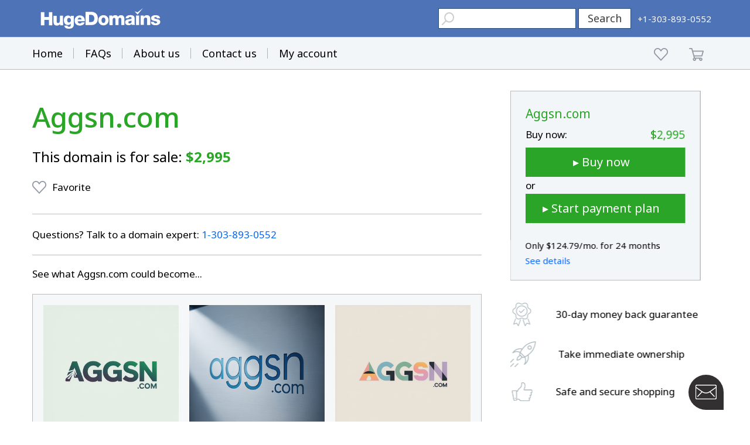

--- FILE ---
content_type: text/html; charset=utf-8
request_url: https://www.google.com/recaptcha/enterprise/anchor?ar=1&k=6LdRB9UiAAAAABaf3jRLyU_gwaGIp-3OvR51myRx&co=aHR0cHM6Ly93d3cuaHVnZWRvbWFpbnMuY29tOjQ0Mw..&hl=en&v=TkacYOdEJbdB_JjX802TMer9&size=invisible&anchor-ms=20000&execute-ms=15000&cb=ls9b2x29yhnq
body_size: 45470
content:
<!DOCTYPE HTML><html dir="ltr" lang="en"><head><meta http-equiv="Content-Type" content="text/html; charset=UTF-8">
<meta http-equiv="X-UA-Compatible" content="IE=edge">
<title>reCAPTCHA</title>
<style type="text/css">
/* cyrillic-ext */
@font-face {
  font-family: 'Roboto';
  font-style: normal;
  font-weight: 400;
  src: url(//fonts.gstatic.com/s/roboto/v18/KFOmCnqEu92Fr1Mu72xKKTU1Kvnz.woff2) format('woff2');
  unicode-range: U+0460-052F, U+1C80-1C8A, U+20B4, U+2DE0-2DFF, U+A640-A69F, U+FE2E-FE2F;
}
/* cyrillic */
@font-face {
  font-family: 'Roboto';
  font-style: normal;
  font-weight: 400;
  src: url(//fonts.gstatic.com/s/roboto/v18/KFOmCnqEu92Fr1Mu5mxKKTU1Kvnz.woff2) format('woff2');
  unicode-range: U+0301, U+0400-045F, U+0490-0491, U+04B0-04B1, U+2116;
}
/* greek-ext */
@font-face {
  font-family: 'Roboto';
  font-style: normal;
  font-weight: 400;
  src: url(//fonts.gstatic.com/s/roboto/v18/KFOmCnqEu92Fr1Mu7mxKKTU1Kvnz.woff2) format('woff2');
  unicode-range: U+1F00-1FFF;
}
/* greek */
@font-face {
  font-family: 'Roboto';
  font-style: normal;
  font-weight: 400;
  src: url(//fonts.gstatic.com/s/roboto/v18/KFOmCnqEu92Fr1Mu4WxKKTU1Kvnz.woff2) format('woff2');
  unicode-range: U+0370-0377, U+037A-037F, U+0384-038A, U+038C, U+038E-03A1, U+03A3-03FF;
}
/* vietnamese */
@font-face {
  font-family: 'Roboto';
  font-style: normal;
  font-weight: 400;
  src: url(//fonts.gstatic.com/s/roboto/v18/KFOmCnqEu92Fr1Mu7WxKKTU1Kvnz.woff2) format('woff2');
  unicode-range: U+0102-0103, U+0110-0111, U+0128-0129, U+0168-0169, U+01A0-01A1, U+01AF-01B0, U+0300-0301, U+0303-0304, U+0308-0309, U+0323, U+0329, U+1EA0-1EF9, U+20AB;
}
/* latin-ext */
@font-face {
  font-family: 'Roboto';
  font-style: normal;
  font-weight: 400;
  src: url(//fonts.gstatic.com/s/roboto/v18/KFOmCnqEu92Fr1Mu7GxKKTU1Kvnz.woff2) format('woff2');
  unicode-range: U+0100-02BA, U+02BD-02C5, U+02C7-02CC, U+02CE-02D7, U+02DD-02FF, U+0304, U+0308, U+0329, U+1D00-1DBF, U+1E00-1E9F, U+1EF2-1EFF, U+2020, U+20A0-20AB, U+20AD-20C0, U+2113, U+2C60-2C7F, U+A720-A7FF;
}
/* latin */
@font-face {
  font-family: 'Roboto';
  font-style: normal;
  font-weight: 400;
  src: url(//fonts.gstatic.com/s/roboto/v18/KFOmCnqEu92Fr1Mu4mxKKTU1Kg.woff2) format('woff2');
  unicode-range: U+0000-00FF, U+0131, U+0152-0153, U+02BB-02BC, U+02C6, U+02DA, U+02DC, U+0304, U+0308, U+0329, U+2000-206F, U+20AC, U+2122, U+2191, U+2193, U+2212, U+2215, U+FEFF, U+FFFD;
}
/* cyrillic-ext */
@font-face {
  font-family: 'Roboto';
  font-style: normal;
  font-weight: 500;
  src: url(//fonts.gstatic.com/s/roboto/v18/KFOlCnqEu92Fr1MmEU9fCRc4AMP6lbBP.woff2) format('woff2');
  unicode-range: U+0460-052F, U+1C80-1C8A, U+20B4, U+2DE0-2DFF, U+A640-A69F, U+FE2E-FE2F;
}
/* cyrillic */
@font-face {
  font-family: 'Roboto';
  font-style: normal;
  font-weight: 500;
  src: url(//fonts.gstatic.com/s/roboto/v18/KFOlCnqEu92Fr1MmEU9fABc4AMP6lbBP.woff2) format('woff2');
  unicode-range: U+0301, U+0400-045F, U+0490-0491, U+04B0-04B1, U+2116;
}
/* greek-ext */
@font-face {
  font-family: 'Roboto';
  font-style: normal;
  font-weight: 500;
  src: url(//fonts.gstatic.com/s/roboto/v18/KFOlCnqEu92Fr1MmEU9fCBc4AMP6lbBP.woff2) format('woff2');
  unicode-range: U+1F00-1FFF;
}
/* greek */
@font-face {
  font-family: 'Roboto';
  font-style: normal;
  font-weight: 500;
  src: url(//fonts.gstatic.com/s/roboto/v18/KFOlCnqEu92Fr1MmEU9fBxc4AMP6lbBP.woff2) format('woff2');
  unicode-range: U+0370-0377, U+037A-037F, U+0384-038A, U+038C, U+038E-03A1, U+03A3-03FF;
}
/* vietnamese */
@font-face {
  font-family: 'Roboto';
  font-style: normal;
  font-weight: 500;
  src: url(//fonts.gstatic.com/s/roboto/v18/KFOlCnqEu92Fr1MmEU9fCxc4AMP6lbBP.woff2) format('woff2');
  unicode-range: U+0102-0103, U+0110-0111, U+0128-0129, U+0168-0169, U+01A0-01A1, U+01AF-01B0, U+0300-0301, U+0303-0304, U+0308-0309, U+0323, U+0329, U+1EA0-1EF9, U+20AB;
}
/* latin-ext */
@font-face {
  font-family: 'Roboto';
  font-style: normal;
  font-weight: 500;
  src: url(//fonts.gstatic.com/s/roboto/v18/KFOlCnqEu92Fr1MmEU9fChc4AMP6lbBP.woff2) format('woff2');
  unicode-range: U+0100-02BA, U+02BD-02C5, U+02C7-02CC, U+02CE-02D7, U+02DD-02FF, U+0304, U+0308, U+0329, U+1D00-1DBF, U+1E00-1E9F, U+1EF2-1EFF, U+2020, U+20A0-20AB, U+20AD-20C0, U+2113, U+2C60-2C7F, U+A720-A7FF;
}
/* latin */
@font-face {
  font-family: 'Roboto';
  font-style: normal;
  font-weight: 500;
  src: url(//fonts.gstatic.com/s/roboto/v18/KFOlCnqEu92Fr1MmEU9fBBc4AMP6lQ.woff2) format('woff2');
  unicode-range: U+0000-00FF, U+0131, U+0152-0153, U+02BB-02BC, U+02C6, U+02DA, U+02DC, U+0304, U+0308, U+0329, U+2000-206F, U+20AC, U+2122, U+2191, U+2193, U+2212, U+2215, U+FEFF, U+FFFD;
}
/* cyrillic-ext */
@font-face {
  font-family: 'Roboto';
  font-style: normal;
  font-weight: 900;
  src: url(//fonts.gstatic.com/s/roboto/v18/KFOlCnqEu92Fr1MmYUtfCRc4AMP6lbBP.woff2) format('woff2');
  unicode-range: U+0460-052F, U+1C80-1C8A, U+20B4, U+2DE0-2DFF, U+A640-A69F, U+FE2E-FE2F;
}
/* cyrillic */
@font-face {
  font-family: 'Roboto';
  font-style: normal;
  font-weight: 900;
  src: url(//fonts.gstatic.com/s/roboto/v18/KFOlCnqEu92Fr1MmYUtfABc4AMP6lbBP.woff2) format('woff2');
  unicode-range: U+0301, U+0400-045F, U+0490-0491, U+04B0-04B1, U+2116;
}
/* greek-ext */
@font-face {
  font-family: 'Roboto';
  font-style: normal;
  font-weight: 900;
  src: url(//fonts.gstatic.com/s/roboto/v18/KFOlCnqEu92Fr1MmYUtfCBc4AMP6lbBP.woff2) format('woff2');
  unicode-range: U+1F00-1FFF;
}
/* greek */
@font-face {
  font-family: 'Roboto';
  font-style: normal;
  font-weight: 900;
  src: url(//fonts.gstatic.com/s/roboto/v18/KFOlCnqEu92Fr1MmYUtfBxc4AMP6lbBP.woff2) format('woff2');
  unicode-range: U+0370-0377, U+037A-037F, U+0384-038A, U+038C, U+038E-03A1, U+03A3-03FF;
}
/* vietnamese */
@font-face {
  font-family: 'Roboto';
  font-style: normal;
  font-weight: 900;
  src: url(//fonts.gstatic.com/s/roboto/v18/KFOlCnqEu92Fr1MmYUtfCxc4AMP6lbBP.woff2) format('woff2');
  unicode-range: U+0102-0103, U+0110-0111, U+0128-0129, U+0168-0169, U+01A0-01A1, U+01AF-01B0, U+0300-0301, U+0303-0304, U+0308-0309, U+0323, U+0329, U+1EA0-1EF9, U+20AB;
}
/* latin-ext */
@font-face {
  font-family: 'Roboto';
  font-style: normal;
  font-weight: 900;
  src: url(//fonts.gstatic.com/s/roboto/v18/KFOlCnqEu92Fr1MmYUtfChc4AMP6lbBP.woff2) format('woff2');
  unicode-range: U+0100-02BA, U+02BD-02C5, U+02C7-02CC, U+02CE-02D7, U+02DD-02FF, U+0304, U+0308, U+0329, U+1D00-1DBF, U+1E00-1E9F, U+1EF2-1EFF, U+2020, U+20A0-20AB, U+20AD-20C0, U+2113, U+2C60-2C7F, U+A720-A7FF;
}
/* latin */
@font-face {
  font-family: 'Roboto';
  font-style: normal;
  font-weight: 900;
  src: url(//fonts.gstatic.com/s/roboto/v18/KFOlCnqEu92Fr1MmYUtfBBc4AMP6lQ.woff2) format('woff2');
  unicode-range: U+0000-00FF, U+0131, U+0152-0153, U+02BB-02BC, U+02C6, U+02DA, U+02DC, U+0304, U+0308, U+0329, U+2000-206F, U+20AC, U+2122, U+2191, U+2193, U+2212, U+2215, U+FEFF, U+FFFD;
}

</style>
<link rel="stylesheet" type="text/css" href="https://www.gstatic.com/recaptcha/releases/TkacYOdEJbdB_JjX802TMer9/styles__ltr.css">
<script nonce="BPlaGnbQhHEjRBQceoEuRg" type="text/javascript">window['__recaptcha_api'] = 'https://www.google.com/recaptcha/enterprise/';</script>
<script type="text/javascript" src="https://www.gstatic.com/recaptcha/releases/TkacYOdEJbdB_JjX802TMer9/recaptcha__en.js" nonce="BPlaGnbQhHEjRBQceoEuRg">
      
    </script></head>
<body><div id="rc-anchor-alert" class="rc-anchor-alert"></div>
<input type="hidden" id="recaptcha-token" value="[base64]">
<script type="text/javascript" nonce="BPlaGnbQhHEjRBQceoEuRg">
      recaptcha.anchor.Main.init("[\x22ainput\x22,[\x22bgdata\x22,\x22\x22,\[base64]/[base64]/[base64]/[base64]/[base64]/[base64]/[base64]/[base64]/[base64]/[base64]/[base64]/[base64]/[base64]/[base64]\\u003d\x22,\[base64]\\u003d\x22,\x22w4tzV8ODRV/CnMKoDWtFM8KBEm7DrcOGXSLCh8KZw4vDlcOzO8KhLMKLQ094FBTDh8K1NjjCgMKBw6/Cp8OcQS7CghcLBcKyLVzCt8OPw4YwIcKbw658A8K9GMKsw7jDtsKEwrDCosOyw4ZIYMKMwoQiJQwKwoTCpMO8PgxNVg13woUkwpByccKuesKmw59BCcKEwqMDw4JlwobCh1gYw7Vpw4MLMUk/wrLCoEZcVMOxw7Z+w5obw5hpd8OXw7DDoMKxw5AJU8O1I37DiDfDo8O6wqzDtl/Cm3PDl8KDw43CrzXDqgbDoBvDosK2wobCi8ONN8Kdw6cvAsOgfsKwI8O0O8Kew7MGw7oRw4bDisKqwpBbFcKww6jDmhFwb8K7w6l6wocMw417w7xUdMKTBsOOLcOtITYkdhVFQj7Dvg/DncKZBsO9wr1MYxkrP8OXwrvDhCrDl2lfGsKow4/CjcODw5bDjsK/NMOsw6vDvTnCtMOAwrjDvmYHNMOawoRWwogjwq1EwqsNwrpXwrlsC2VJBMKAYMKcw7FCb8KdwrnDuMK+w5HDpMK3PcKaOhTDq8K2Qyd4P8OmcjDDrcK5bMO3HhpwKMOYGXUGwqrDuzcffsK9w7AJw6zCgsKBwp3CocKuw4vCgx/[base64]/[base64]/DgsKKwqAkYVUDw506wqxKXsONPMO6woXCggXCiUjCssKmQA9GTcKDwpLCucO2wprDrcKHNTFEbh7DpwLDgMKZRV0jc8KfScKnw4bCmsOdaMKAw4giSMKpwolZP8OYw7/DpilBwo/DlsKaZ8Kmw5QawrVQwozCtsOOT8K8wqJjw6rDmMOKF2HDpX1Jw7DDhcO1fyfCsRbCgMOYQcOGGibDuMKNQcKGCCcRwq4WV8O6RHsTwok9XhQjwqg3wrBGE8K/H8OEw6R+QlfCrWzCiS8vworDgcKSwq9jU8Kow7HDjizDvxvCsCBoS8K3wqPCriXCksOBHsKKLsKUw6A7wohhAHF0Y0vCt8OROgnDr8OKwpbCisK0MmAoSsK8w7knwrHCvWtjSCxhwpRtw4UqNmJ3QMOfw7VNaGHCunDChxJKwqbDusOMw40vw6jDmg5Aw6/Co8KjSsOuTGo6eW4Fw5nDmTfDmlxJXQrDjcK8RcK2w5Yqw55GC8Kmwo7DpzbDoSlUw6UDVcOJfMKcw4zClWIbw7hWVTzDqcKpw4LDrXXDhsOfwo5vw4E5OWjCokMPaG3Cu1PCocK0LsKMHsK/wrnDv8O0wpV2KcObwqpTflHDucKkOD3DvD5GK3HDicOBw7rDocOSwrpfw4DCscKCwqQAw6RTw7UUw73CsHMQw6Bvwpcfw6FAUsK3TsOWYMOmw6lgO8KYwowmYcO9w6ZNwoVwwpodw7zCrcODLMO9w5HChwtMwpZ1w4JFQw1jw73DlMK3wqTDpy/CgsOsIsKhw4cwdMKFwrt5AF/CicOBw5vDuhvChcKaCcKow57Du07CkcOuwrstwpbCjAxaZVY4b8Kfw7YCw5PCrsOjRsKcw47DvMK7wrHCqMOVMisgPsKiVsKydVgbKEHCig9owpoxeUjDgMK6OcOhScKZwptbwrPDuBxcw4DCgcKcZcOgbibDnMKhwrJeclbCocKwGjFKwpQHK8Oxw5sawpPCng/CglfCpgHChMK1HsOHwr7Csy7DgMKSw6/[base64]/CjsOKAy3CqEd5w4TCn8OKwoFmw67Dp1/[base64]/DhsONw4s3wrfDrsOBw77CsThINsKyeMOGbUTDskkww6fCjnoLw6jDiQ9AwpoawrbCkxnCuWBSCMOJwr8bHMKrM8K3IsOWwq8kw5XDrRzCvcOYT1MsNDrDqnzCqiVawod+UcO0B09TVcOewo/[base64]/ChTzDiRjDgGnDu1XDiMKqwrpwwrfCvcKRDV/DpxDDjsKhfgjCkWHCq8Kqw6sdS8KXIFJkw63DinTCigvDu8KqBMOmwo/[base64]/[base64]/DtsKKbwx4O8KDw7fDjMKawqzCjirCscKddF3DlsO/[base64]/[base64]/CkcOTw5DDmsO/w5McwrbCncO+f0U9w6DCj0bCtAHCoGM4DRgQTh8awqzCmsOnwogaw7XCscKbSkLCp8K/axbDpHLDh23DtQZvwr4Hw5LCmkldw6bDs0MVF3PCsQsvREvDrTIhw7nCrMO4EMOLwpHCqsK7KMOuMcKOw6p9w4ZJwrXCiBzDsg83wqLCiA5jwpzDqzDCh8OKZMO+Ql1vHsKgCDoIw4XCnsOew6MZacKaWGDCvDjDlC3DhcOLSBF8bMKgw5bCgA3Do8OPwqfDhDxFSF/DlsOiw77ClcO0woHCpR9awpHDnMOxwrYSwqUpw5wuK3oLw7/[base64]/CgWtDw63DiMKeGRzCuHclRRjCvVgnCidUUVzDhGBCwoNNwoEfb1ZVwpNLbcK0PcOKcMOkw6rCjsOywqfChmTDhxUww7N5w4oxEjrChGrCrWIvMMOQwrg0VDnDj8O2d8KMdcK/bcK4S8Oyw4PDu37DsEDDvHMwJMKrYcOcKcORw6NPDUVbw7VVZxNAY8OBY3Q9PsKMcm8kw7bCpT0+ODFuFsO6w58+Zn3CrMOFDMObwrjDnjgkRMKew54aScObO0Vfw4VWMS/[base64]/wqnCocORwpVAw4sqIxHDnQtNw5Biw4pTPlvCgjYTK8ONZiwPVCPDpsKrwrrCm3HCssOmw75lGMKmAMKlwpNTw5HDjsKESsKjwqEIwok6w4lJfFbDiw1gw4kqw78/wqvDtMOMI8OMwp3DkBINw4E/ZMOSZEjChT9jw4kfe01Gw6/CimQPVcKZZMKITcKLIcOWWkTDsVfDscOcEcOXARfCkFrDo8KbLcOsw7dsV8OfXcK/w5nDoMOgwrExfcOCwoXCvyXDmMOHwq3DkcKsFE4rdyDDrUvCpQogFsOOMlDDrMKzw5MtNAspw53CvMKJJGnDp2V7wrLDiSJGWMOvbsOKw6sXwpFbXVUnwoHCq3bCjMKxVzcBVDRdKGHCscK6CB7Cim7ComMsGcO4w53Dn8OxWURqwqghwq7CqjMmYE/CrzE1wr9/[base64]/wojDl8OkwoUiwqfDoMKMQ8KzQcKKF8K+Y0LDtXZ/wrTDk2RqaC/CncOGVWV7HMKfLMKgw4FURlHDm8KseMO7LRbDngTCk8K4w7TCgU13wpc9wqd1w7vDuQHCgcOFPi0kwrEDw7zDlMKewpjCtsOZwrM0woDDksKEw5HDp8KpwqjDuj3CrXpCCxA7wrfDs8Kdw7dYZAocGDLDniYGFcKsw5gmw6TDksObw6HDr8Otwr0Fw4E/U8Kmwoc2wpRnM8Ogw4/CnCbDk8KBw5/DoMObTcKDcsO/w4hMHsOCAcORDkjDlMKkw5bDrDDCu8Kbwo0Kw6PCjsKbwpzCgVl0wqzCn8OMGsOHdsOAJsOcBMOPw6FMwpHDmsOCw4DCuMOtw5/DmsK0TMKnw407w6t+AcKYw5Yuwp3DkTUPXF8aw75cwrxPDQBsUMODwoPCvcKow7TCgijDmgE0GsKCecObVsOJw73CncOtVBfDvF5wOynDncOrP8OsfHsLbMOpOljDisO9DsKawrrDvcO8FcObw7TDmX/CkSDDrWvDvMOYw7/DlsK/JDc2B2liJhDChsOuwqvCqcKAwpzDpsKIc8KNS2pqPUxpwrAZIMKYNRHDnMOCwqJwwpzDhwMTwonDtMKBwo/ChnjDmsObw5HCssOowqwXw5R5PsKAw4rDtcKGPMO4LsOnwrTCusOaG2/CoXbDmB/[base64]/CisOewrdfJsKRwqjDmsO7dsOnY8K7wqHCvMKVwrDDhkhiw73Di8KYSsKhBMKzf8Kpf0TClm7DqsOfFsOMBB0DwppSwrHCr1HDpWYRGsKvJ2HCjw83wqotLnbDjA/CkHjCjUzDncOEw7nDpcOowpHCpD/[base64]/wpE0w6QlWcOqHsOmPMOOw4bDicKXwrPDsFp5w6/DrEsULcOyW8K2ScKXcMOFNS03dcOPw4/Ci8OJw4LCmsKFTXBVNsKkWHtNwpzCosKvwovCoMOmHsONPARSRiJ2anl2D8OCCsK1wprChcKGwoojw7jCkMO5w7tVbcKJbMOjNMO9w4k7woXCoMKgwqTDiMOAwqUbal3ChH7Co8Ozb3PCksK9w5/DrTnDukrCnsK8wrp4J8Oqf8O+w5/Chx7DrxdhwrDDlcKNRMOow7zDpcODw5xZBcO/w7LDlMONJcKKwqdXUsKiWy3DrMKmw4XCvAM8w6jCs8KVOV/CrFnDk8OCwphiwp9/bcKtw4xmJ8OqPRjDm8K6HivDrXDCmkdESMOmVlLCiXzCtTHDj1/CvmLCkU4OVsOJbsKBwo3DjMKJwqLCnx7DmGvDv37CpsKUwpoaLgrCtifCkg/CgMK0NMOOw6d4woMnfMKcaW9zwpwCUUd2wojCqcOlQ8KuLArCoUHCscONwrLCuStcw53DmS3Ds1IDRgvDhUsYeiHDmsODI8OiwpU4w7cYw7EBUi9xNHLCk8K+w4rCu0R/[base64]/[base64]/DmQEWBsKKw5DChcO5wo/DowkJwrPChGhNwq80w4V9w5XDrsOpw602dMKpNXMSUQLCiiFzwpNJJl5aw7vCk8KKw5bDon05wo/Ch8OKLD7CpsO2w6HDr8OawqjCqHLDkcKWVMO2PsK7wpXCmMKaw43Cv8KWw73CssK+wqRDXC8dwqrDllzCpn5Jb8KpZ8K/wobCssKcw4g1wq/CksKDw4JaEipXPHF5wpd2w6rDp8OrWcKTTi3ClMKQwpnDn8O1G8O6RcObGcKiZ8KBRy7DpSDCi1fDjXXCvsOAKg7DplXDisOnw6EBwpHCkyNTwq/DssO7YMKDfH1FS3UHw5pjQcKhwoLDjnYGA8OUwrsTw41/MUzCkgVKbmE1Lm/CqmJSYz/Dmh3DnltZw5jDjGlmw5DCrsKrS11hw6PCvsOyw7URw7Unw5h6T8O1wozCuijDiXvDvCJww5TCiz3DksO8wqFJwrx1VcOkwpPCpMOGwpoyw4QHw53DhwbCnQRKaznCjMOrw7rCnsKaL8KYw6HDp3DCncO9b8KkNmo6wo/CicOqPV0DNcKYGBUmwrUuwogswrY0VsORPV7CocKjw5cIasK9d3NQw4k/[base64]/DtCAPRRZVDx/Cm0Vww6XCrTI/woc3IVLCl8Kew57Dt8OYSEPCigXCtsKhMMOcYEcQwo/CtcObw4bCjlkIL8OMMcOmw4LCkkPCpBvDlzLCjTTCu3RgOMK7NUBnORduwpdCYMKNwrcnV8O/ZhUnKD3Dqy7CscKWKSrCiREyFcK1DkfDg8OeN3HCs8O3FcOPNR4jw6jDvMOkeDLCu8OvbkLDlWckwpxOwpdIwpsdw50Iwq0maVjDp3TDgMOvDykaEDTCpsOywp1uMnvCncOpZA/ClWrDm8KcD8KbPsKmJMOkw7JGwo/CrXzCgDzDmQBlw5bDr8K8ThJywoBpO8KWF8OHw7RUQsOfB2xHZ1Mcw5QMO17DkDPCpsK5KUbCvsOYw4PDpMK6GmARwr7DisOEwozCpFjCuR0JbitrP8KkH8OgIMOPeMKUwrAMwr/CnMONEMOlSVzDuBgfwpo2T8KpwqjDh8OOwpQiwpMGLnDDqSPCiXvDnDTClAlqw505CzFoNiRuwogdR8KCwo/DiUjCucO6Lj7DhibCvCjCnVIJNkE7RwYDw6haJ8K6bMO/wpt5ZWnCiMOZw6LDvBzCvsOLaSdoDRHDi8OLwp5Qw5gwworDsm9jEsKvV8K7NG7DqU5qwoDCisOwwoQOwrJFY8OBw71Gw5I/wr4kScKXw5PDnMKhDMOrETrCrW1bw6jCmBbDv8OOw4sTO8Ocw7nCsSxqOUrDkWd9H03Cnn1Jw4jDjsO5w6JvUCwbKsOfwpzDrcKOdsKVw65Xwq1sS8OuwqIVZMKmDAgVBHNZwqfDqsOfwonCksKmN1gNw7QldsK1agvDj0/CvMKKwpwoFHd+wrtNw7p7PcK4KsO/w5QVYX86bGjCgcKLHMOdSMKqN8KnwqAcwqdRwrbCtcKhw6sxOmLCncKNw7sSJ2DDj8Oaw7fDk8OXw4dgw79vRU3DuFTCsGPCu8Ovw5DCnz8AeMKnwqzDolJ9MR3CnDpvwol2DsKORFsMczLCskB7w6F7worDpjTDk38IwqpSc2/ClG3Dk8OUwrh3NmTCk8KYw7bCgcO1w6tiBsOdcDfDjcO1Fxg5w5A1UF1Oc8OcK8KwPD/DpAI5XU7Cvlhiw7R8KkzDo8O7G8OYwrDDsmnCicO1w5HCvMKzZS00wqLCr8KLwqp7woxbB8KKScOubcO/w61/wqrDpkHCicOHNy/CnXrCj8KSYBrDvMOsc8O+w5TDucOxwrAyw79dYG/Dv8OAOy1NwqTClg7CtlXDglNuHApMwpPDmmshMUzDkU7DqMOqVzMtw5ZrOzIWSsKfU8OeNXXCk1/DrsKrw6c9wqZJUll1w6AkwrzCuBvCqn4dGcOTG1QXwqRkOMKvC8Ohw4/[base64]/Ctk3ChMOqwotiw596w7oSdcKkO8OUSMK8TQnDmsOiw6vDiQ/ClsKkw5ouw4jDt3/DhMKQw7/[base64]/dVJ1w4/DosK4OxQ0D8KUw7huXnzCg8OOOHvCrGdpwrE2wrVlw5EUElMAw5zDqMKkEhHDlzoLwozCmjtIVsKhw5jCh8Kew4J8w4NCU8OBG0PCvTzDqVY5FMOewogDw5/DqCdjw7VNdMKrw7vCg8K+IwzDmVphwr3Cj0FowpBpYVnDunvCpMKMw5zDgWPCgTPDkyh0aMOhwo/ClMKaw7/CkyEgw6vDjsOSdnjCsMOEw6vCoMO8dwsHwqLCvg0SEQ4Lw4DDr8O9wovDtmJ5L17DpzDDp8K6C8KoMX8uw63DjMK3IsOLwolDw4o7wq7ClxPCqjwVFSHCg8KGWcKPwoQQw7DDlH3CmXcdw5HChFzClsOVAHYrAih+am7DtVNEw6vDh0fDv8OKw7TDijfDosK8RsKkwp/CrMOANMOPGD/DngIXVsOjannDr8O5bcKCJ8K2w5rCisONwpMRwoLCpXTCnRRVVW5eUXrDj1vDgcOIRMKKw4PCl8K6w7/CpMOpwpVTdXMbeDR6SGUtW8OBw4vCrUvDnFkQwp5jw67Dt8Kzw6Y+w5vCn8KTMyA9w4ABQ8KkcgXCqcOOKMK0SzNhwrLDuRXDqsOkb28wOcOqwrTDjRcgwpfDosOZw61Zw7/CgipUO8KVaMOoMm3DgMKsdEZxwrobWMOdGEPDnFlYwroxwoQUwogcbgXCtCrCpzXDsQLDuGHDgMOlIQxZUGoXwovDsUo0w5PDmsO3w4UXwqXDjsO6ZGIhwqh3wqd/ZsKKOFDDkl7DjMKTT311N2fDosK4eCLCnlM/w6o/w4I5GhItEFvCo8KrUFbCs8K3Y8Ola8OnwoYDdcOEc18cw5PDgW3DiTosw5Q9cjZjw5ttwozDonLDmxM/FVdXw43DucKrw40mwpgkE8KKwrwtwrDCjsOsw6/[base64]/FmIBwogew7VoVsKswqcQZMKxw4vDiTDDsE/[base64]/RsKzwqIoLMOnT0JBEcO6OcOJfCx4woYwwpbCosOUwrpJwqjCihjDsiZqQRPClxHDqMKnw6dewqrDnHzCjhIjwpHClcK5w6zCnyA4wqDDnSnCuMKTQsKIw7fDo8K9wo/[base64]/DiTTCrMOcDsOgOmR+fMKMwpsGw48tTcO2QcOKIjLCoMKjWUARwrLCoWNcNMOQw5fChcOzw4TCtsKJw5FVw5hPwptQw6E1w5fCtEB3woF1KCTCh8OebcKrwoxEw5bDhid2w6FHw5HDsl/DqBvCj8KNwpt2C8OJGMKfNCbCq8ONVcKewrtJw63CrFVGw6gHNEXDnRxcw6xVJFxhcUbCv8Kbw77DoMKZXCZZw5jChlU6VsOdRRNEw61bwqfCsULCkWzDrkTCvMOZwrMow5xNwqPCoMK/QMOwWCHCosKAwoZfw4Ruw5dqw7xDw6QVwpBiw7QAKBh3w6clG0c/cRHCrUobw5vDr8K5w4LCgMK8TMOFFMOSw6FKwqBNLGrClRJFKHgvwpvDpU8/w5TDi8KUw4AYBANlwqPDqsK1YkvDmMKtKcKFdz/CtmkPLSrDqMOdUGtaSsKyNGHDjcKqOcKNdQbCqGYJw5zDlsOIQsOWw4/DjlXCl8KUUBTCl2MFwqRmwpVnw5hrY8KVWFcZV2UGw6I5AAzDmcKmQsOEwpvDlMKawpl2J3XDjWvDoF5jbwrDrsOwNcKtwrZvV8KxKMKWTsKZwp8bWCkMVhfCpsK3w44eworCssKRwpoiwoNtw6ZNNMO1w68NWsKww5I/FHbDrBdTDRfCtEPClj0Gw7PCswDDtcOJwonClCFNS8Oue30fScOIRsOowqfDvMOEw6oEwrrCscOPDW/[base64]/AsOnGnVuOQBUL1jDjBzCnAXCugXDjlgdXcKLRcKww7fCoD/[base64]/wqZCQ8OxJ8OXfsONIsKLw4B2woHCt8K9w43DtlMmZsKLw5RUw7TCicK7woc4wrxDHldibMOAw7IUw7k1VirDgnLDsMOyaQLDi8ORwpDCnj7DhR5tfjAgHXPCnnPCucKjZzlhwo/DqcK5dwZ/HcOIPQwGw4pbwop3AcKawoXCrQoJwporHlzDtxjCj8OXw44tE8OAVMOfwqMneV7DmMKlw5zDncKZw7HDpsKBJBrDrMKeE8KqwpEqTn5eYyzCp8KOw6bDosOdwp/[base64]/wo4qw4FlYcObw7tgGsO9ZsOvwpPDuz0Awp/[base64]/CqcKWw4jDgsKLE8KrwpgJw73CjsKxCMO7S8OGBmtvw7NNDMOHwq9hw5jCk1bCncKFJcK7w73CgXrDmETCpMKdTCpUwpo+XCrDsHrDnBjCu8KYUTVhwr/DuVLCl8Ojw4LChsOKJSpSbcOXwrvDnDrDicKMclR6w4NfwpjDl17DmD5NMsO/w4/[base64]/wrk/[base64]/[base64]/[base64]/CvsOrwrBRw5rCvVrDt2o1eDoHw53DpEPDqMK8w6rDrcKOfsOfw5EoFj5SwpUIFG9KLhsKLMKrHU7DoMKXM1MJw5ULw73Du8K/[base64]/CgMObJsK1wqLCi2HCsMKOFsKHwoY2MQYoV8Ocw6sWBRHDrMO/FMKAwpjDpUszXznCtTgswpJXw7PDtCvChDoAwrzDoMK/w4gqwobCvmgpHcO0e2ZDwpp+OsKFfz7ChcKDahDDnX8Dwop4ZMKbPcKuw6tvasKccn7DgARpwrlUwpZsdntubMKgMsK8wqkVJ8KfZcO0O3kVwpnCjyzClsKfw41IEjhZTycXw7rDi8Obw7nCn8O2fn/DuHNNI8KRw6otdMOHwqvCiwQpw6bClsKrGgZ/[base64]/CvsKoQ8OQwqd/wqzCjmzCuEXDi8KHJQjDjMO/QcOcw6PDm31xCGHCvMOxQW7Cuns5w6nCoMKwW2TChMOPwrgFw7UBJMOhd8KvJnbDm2vCrCZWw4BWYyrCgMKfw43Ct8OVw5LCvMKCw48LwqRMwrrCmMKUwo/CisO6wrUtwp/CsUvChnZWw7zDmMKKw6zDpcOfwo/ChcKzJEvCuMOvZgkiK8K2a8KIBwXCuMKpw7JFw7nCl8Ojwr3Ds0p1ZsKMIcK/wp7DqcKJbxbCsjcAw7PCvcKSw7rDgsKWwpkewoAdwpjDpsOcw5nDjMKFAcO0eBXDucKiIsKDeUTDn8K0MF/Cj8OEXjTClcKqf8OEZcOOwpI0w68VwqJJw6nDryzCqcKVV8Kuw6rCpAHDmCIcNgzCu3E/dG3DiBPCvG/[base64]/w71Eb8KWw4/DmFDCiMO6w7TDjw98KAfCtMKeblPClkodPWTDhMKnwo7CnMOgwpfCpm7ChMKkJELCtMKJwrhJw63Co1A0w5wIEMO4dsKbwq/CvcK7I1k4w4XDp1NPVSxCPsKaw75sfMODwqrChlTDsiN8ccOuIRjCosOxwovDqcKrwr7DoEtHJjcGWDlXR8Knw7p7R2bDtMKwDsKGbRjCrQjCmRDCjMO6w7zCinjDscKxwpHChcOMNsOPF8OEOB7CqU0wS8KbwpfCl8KNwp/Dn8K2w7xywrwtw7/[base64]/[base64]/w4tKworCtzsaacOqwpvDvMOgKsKXwoTCi8K/T8O1wpzCuzBKf00IUGzCh8Opw61pHMKhD00Lw4vCrDnDsSnCpFdDX8OEw7IjY8OvwpQdwrbCtcOocz/[base64]/Crlhbw63Cr8KQLsKcwoYNwosnw6cKw4hcw4TDtBTCmRfDgUzDhV/Dq0gqN8OtVMKGYEPDhhvDvD5yCcKkwqPCssKgw5wlN8OUXsKQw6bCrcKWEBbDlsODwrdowot4w6/Dr8ObaRXDlMKtVsOvwpHCqsKxw7pXwrcaAAPDpsK2QwbCiBHCp2s1TEQve8O0w7vDt3x3EQjDucK+BMKJY8OHD2U4R25uF0vDkjfDksKWw6jDnsKXw7E/wqbDggvCqFzCt0DCrMKRw5zDlsKhw6IrwqkaDQN9VhB5w5zDj2LDvQzCj3nCuMKdBn1kVHt4wqc8woFRFsKgw6d5bFTCqcK5w5XCjsKDd8KfS8Klw7PCmcKUwqbDiTzCscKMwo3DpMKoCTUvwpjCp8KuwoPDpgtOw4/DscKjwprCthMGw4ImAsKiDDfChMK1woIqXcOmflPCvWgnPF4mO8KCwoEbcBXCjXTDgCByLQ5UDyfCm8O1wrjCmlnCsAsULx9PwqoOBlIIw7DClsOQwqcbw713w5HCicKYwpUmwpgswrjDgUjCsmHDkcKVwonDqhTCuF/DtMOzwrY8wod8wr9XAMOLwojCsBkLWMK0w6sfdsODM8OrbcKhQwFsKMK3IcOrUnkPYmZPw79Kw4TDrXgiN8KiIlsFwp52PEbCjxzDrMO4wow8wqTDtsKOwr7DukTDim8XwrwFWMOdw4N/w7nDtcOnPcKRw7vCoR5fw7AYFsKLw7csTH4Pw6DDhsKXB8OZw6RCHTnCs8O1QMKNw7rCmsOrw6tbAMOkwofCnsKAKMKhYg3DlMOtwovDtTLDtTbDosK8wq3ClMOYdcO6wpnCqsO/[base64]/[base64]/[base64]/DnQPCkEHDrsKuZS7DgsOFw4DCqBUBcMOvwqlnb0wRWMOHwp/DhUPDj3VKwrp3O8KTbAlNwqLDpcOwR2A2HQvDt8KPTXjCjTfCncKfa8ORfmQkwqNlWMKHwrPCgTB/[base64]/CgMK+NsOYbGfDvsOGAMOYV8KAwofCvycLw4BtwpPDl8O7wpwsfQTDmMKuw5IDPS1cw4BBAsOoOCrDscOaYFptw6nCuE9WFsOEYmXDscKHw4zDhhHCkBfCpcKiw5bDvUJWe8OrQUrCiHvDlcKbw5Vzw6vDm8OWwqs6K3HDmngJwq4fN8ONQV9KecKuwo5FWsOpwp/DuMONMF7DocKcw4LCuUbDkMKUw4zDqsKpwoIswod/[base64]/CnsK9wqI+BMK2wrjCrcOOIhnDgMKrbGxVw4J9CHnCv8OIEMOHw73Ds8KEw7TDiCd1w6fCtcKJw7UNw4TCj2XCnMO8w4/DncKbwqE6RhnDoWAvcsOwbcOtb8OTAsOMBMObw7FYXhfDu8OxUMOARnZxDcOAw44tw4/CmcKrwrc0w5/DqMONw53DllVKbDlJQRdLHCnCh8OTw5vCqMOfZDEFMxfClMOECWpIw7sJRH1fw4MnVxNFJMKCw4fChgouUMOGRMODcMOnw4EGw6XDswgnwpjDjsO1PMKARMOgfsOpwqwnGA7DhmrDncKyWsOtZh7Dk1x3ISt/w49zw7XDmsK8w6lfW8OMw7Jfw5jCmwRhwpTDoA3DpcOXRAgawpglLRtFwq/Chj7Dq8OdPsKZcHAaesO1w6DCuF/[base64]/DssKywoRbwrtjdRXDs0vCuMK6BhZvPQUcLV7CnsKQw5MFw67Cj8OOwqcuGnoIKURLX8OrB8Kfw6FrfMOXw5QGw7Vaw6zDuCrCozfCrcKuXT0Tw4bCtjIIw5/[base64]/DkHbCtlc+w4F6eTbClcO2X8KIw7HCqcOvw7XCoVcsFMKRfCPDjcO/w7HCjQ3CmB3DjMOSQ8OcGsKLw5cGwqnCvgI9K25bwro4wp5lfTR2R3BBw6Asw7xqwoLDk3gyJX/DmsKxw5tgwotCw4TCiMOtwp/DosKSFMOhWAkpw5h0wpsvw7Q5w5gJwo7DqTbCoUzDi8Odw7VFOXN7woHDusK6asOdd1QVwpQeEi0JU8OBTwUzH8OTBsOEw6/DmcKVfkTCj8K5aRZAW0Jkwq/CiRDDiAfDuxg5NMKoehTDjks8ZcKOLsOkJ8O1w4nCi8KVDW4hw67Dk8Oow48hAzMIUDLCjWdXwqPChMKvXyHCk0FJSknDswzCncKhLwg4B2vDll15w60PwojCvMOvwrzDlV/[base64]/w5rCkRbDmMKqFCxxMk3DgkvCq8O3EX7CgsKiw5xuN0EZwrYGCMKKNMKcw5Bzw4o2F8OxUcKVw4puwrvClxTCpsKgwpZxSMK2w7FSPUfCiFp7FcOXfcOLDsO+f8K/[base64]/DpzIFwrzCkGLDlMOfwqvCuGVadMK7CsKxw6FGF8K5wqYqe8Kpwq3CglhXSis/CGPDtRF7wqseZAMmeh8xw4gqwq7DsABvIcOLbRnDigHCq3jDssKra8Kuwrl9dQ9ZwqEZWA4zF8OFCHUFw4PDuyZswrN0UcKaMSg1DMOOw7XDrsObwpPDn8OVRcOWwogNHcKbw4jCp8OqwpXDnVw+VwPDjkggwoDClU7DqCsJw4YvLMOEwpLDkcOAwpXCr8O+GF/DnyI+w6/DksOgL8Ozw7ASw7XCn1zDgyTDmmvCjEYadcOcTljDvi1wworDg34hwrt9w4UpKmDDkMOqFcKwUsKeTsOQYsKQd8OtXzVwfMKBUsOlVEVXw63CoTbCl1HCqC/[base64]/DtFLDn8KtecOsJlYpw4gYb8KPwrocDMO1KhcNwqLDjsOqwpRTw7E6QTHDpGN/[base64]/UHTDjS7CmhwvwqrCicOLR8OpbQw7e2zCgcO9IcKDL8KxNVvCl8OLEMOiTR7DnQHDk8K8FcKYwrMowr3Cs8OqwrfDtA5FYm/[base64]/Dh1hPJn8qw4DCnwbCk38lw6cENC18wqgCSMOWwrIwwonDi8KcOsKGIkRBIVPCi8OKMy8CUcKnwrYMeMOIw5/CiykIUcO8ZMOIw6jDmUXDqsKwwo05D8OGw5/Dui5Swo3CtcOwwpw0BwBrdcOQdVTCk0w5woEmw6rCggvChRjDucKtw4sOwoDDiUXCisOXw73DgzrClcKrUcKpw6obTy/CtsO0T2Mzw7k9w6fCusKGw5nCpMOOTcK0wrBfQADCmcO1DMKCfcOtecO7wqfCghrCisKDw6LCoFd9FmAEw74SfwjCicKzBVxDIFJfw4dIw6nCu8OcLh7Cn8O0GUHDncOZw6vCq2rCq8KQQMOVbMOywotcwow3w7PDqyHCml/CsMKXw7VHRXJ7E8KhwpnCj0DDscOxXz/DhiYpwrbCp8KewpEZwpTCqcKdwr3DoU/DjU4bDFLDkBZ+CcKFfsKAw6YoQsOTU8OXPB0uw7fCscKjaBXDlMOPwps9QFnDgcOCw7gmwoV8J8O4E8KyN1HCkhdFbsKywrDClQMiX8OFGsOiw4wDXsOFwpIjNFYVwpAeH0bCt8O2w7xjahTDlUsQeSfDvw9YFcOEwqbDoilkw6rCgsKJwoMlIMK1w4/Dt8OEBMOrw4LDvTnDpywnfMK8wqw4w6EZKMOywpc7RcOJw43CpEwJABzDgHslTXIrw6zDvi/Dn8KQw63Du3p2PsKrYgzCrFrDjwvDqgbDox/DsMKsw6/[base64]/[base64]/wptCLMKFEcOBwox+MknCiRzDmU7CtsOjw6pPZTNrwqPDs8OfFsOOO8KxwqPCpsKGRnsOKCDCkXDCiMKjYsO+XMKJJFrCqMKpaMOTV8ODI8O8w6PCiQ/DploDRMOpwoXCtT3DhQ8RwqPDosOIw6DCmMKbN0bCt8Kuwr0sw7bDs8OOw5bDmETDksOdwpzCogTCp8Kbw5TDpFTDpsKYYg3ChsK/wqPDk0PDuSXDqAACw4lmGsO/LcOlw7bCuETClcKtw6sLW8KQwqDDqsKLXUNowrTCj1bDq8Kzwoxtw6wRFcKBccK7KsOfPCNfwpUmL8OHwqnCnzPDhhZowq7CocKkKsOQw4QTQsK9WiMTwqVdw4c8JsKrH8KucsOoRm84wrXCu8OrMGg4YRd+RmIYSXvDkHASJsKAYsO1wr/CrsKRchgwRMOZMX8FfcOIwrjDinhJw5IKWE/DoUJSKyLDjsOQw73Cv8KHWAHDn3xiY0XCnF7DhsObOljCqhQIw6fDnsKpwpLDhQPDtVUAw4bCqsK9woM0w6PCjMOXJMOYKMKvw7LCksOpMhI2KhnDm8ODPcK1wosDEsK1HUrDtcOBP8O/NxbDtArChsKDw6TDhWXCssKSUsOew5HCuWERAR7DqgtswqnCqcKfXsOAFsKcWsK8wr3DiXPClMKDworCocK0Yl58w63DnsO8wo3Cq0Ioe8Ovw6zCpzJewr7Dh8K/w6nDqcOxwoLDrcOEDsOrwqXCiXvDiGTDnwYjw7NIwpTChx8qwpXDqsKCw7HDpTNjAXFYLMOqbcKUVMOKDcK+dRJRwqgww5QbwrA8MlnDszomecKtFcKawpcQwpDDtcKITF/CpEMMwoYZwr/Dh28PwphHwr9GAhjDkgVmKkQPw43Cn8OmScK1G2zCqcOuw5xiwpnDgcOKLMO6woFowqYGNl0SwpENMXPCuhPClnzDl37DgCjDgEZKw6XCpxnDlMObw5fCoAzCvMOgYChdwqZ8w7Eaw4/CmcO5fXFHwpxzw59AK8KfBsOVY8OaQTBdUMKobTbDlcOIbsKlegd5wr/[base64]/Dh8KkMsKTVcOuwoHDkzjDtjgyHCLDusKNCsKgwrHDuFPDh8Kmw7B3w6bCrBHCg07CosO3TMOVw5drYcOiw5DDkMO1wpZZw6zDiXLCsAxFDiI/[base64]/[base64]/ChMOAw7nDtxnCvA7Ct8O2wrV+w5dhw6piw6/CtsKJw7TCoGdnwq1EaGLCmsKYwqZYBmchWjhsVjDDq8KpDS8QHhtOesKDK8OSEsOpZBDCr8OTKjDDicKpC8KZw5rDgjRcIwRNwocJScOjwrLCoj9OCMK7egzDvsOXwr91w74+NMKNWw\\u003d\\u003d\x22],null,[\x22conf\x22,null,\x226LdRB9UiAAAAABaf3jRLyU_gwaGIp-3OvR51myRx\x22,1,null,null,null,1,[21,125,63,73,95,87,41,43,42,83,102,105,109,121],[7668936,291],0,null,null,null,null,0,null,0,null,700,1,null,0,\[base64]/tzcYADoGZWF6dTZkEg4Iiv2INxgAOgVNZklJNBoZCAMSFR0U8JfjNw7/vqUGGcSdCRmc4owCGQ\\u003d\\u003d\x22,0,0,null,null,1,null,0,0],\x22https://www.hugedomains.com:443\x22,null,[3,1,1],null,null,null,1,3600,[\x22https://www.google.com/intl/en/policies/privacy/\x22,\x22https://www.google.com/intl/en/policies/terms/\x22],\x22fjWiFNbUweExADv0zOmx59krCHvS5a3EojIMj67xmE4\\u003d\x22,1,0,null,1,1764586237912,0,0,[119,248,180,123],null,[230,11],\x22RC-FhMYkV7rZXTPQQ\x22,null,null,null,null,null,\x220dAFcWeA5_ZPei6n7AyiV-7lkPqZ6B6wydm9ZwSO3P5bZKFOyrxoZvz4NknPEIXzCvLqjNoRhsM9Z4bEuG_lml0GTil2mxSCjDwA\x22,1764669037817]");
    </script></body></html>

--- FILE ---
content_type: application/javascript; charset=UTF-8
request_url: https://www.hugedomains.com/cdn-cgi/challenge-platform/h/b/scripts/jsd/13c98df4ef2d/main.js?
body_size: 4494
content:
window._cf_chl_opt={VnHPF6:'b'};~function(p3,g,K,x,R,T,J,a){p3=s,function(n,h,pa,p2,P,E){for(pa={n:339,h:361,P:297,E:254,Q:350,k:289,H:330,b:344,G:292,l:293,v:337,e:366},p2=s,P=n();!![];)try{if(E=-parseInt(p2(pa.n))/1*(-parseInt(p2(pa.h))/2)+-parseInt(p2(pa.P))/3+-parseInt(p2(pa.E))/4*(parseInt(p2(pa.Q))/5)+-parseInt(p2(pa.k))/6*(parseInt(p2(pa.H))/7)+-parseInt(p2(pa.b))/8*(parseInt(p2(pa.G))/9)+parseInt(p2(pa.l))/10+-parseInt(p2(pa.v))/11*(-parseInt(p2(pa.e))/12),E===h)break;else P.push(P.shift())}catch(Q){P.push(P.shift())}}(X,147961),g=this||self,K=g[p3(257)],x={},x[p3(268)]='o',x[p3(309)]='s',x[p3(364)]='u',x[p3(251)]='z',x[p3(360)]='n',x[p3(365)]='I',x[p3(359)]='b',R=x,g[p3(271)]=function(h,P,E,Q,pm,pD,pu,p8,G,O,I,B,V,Y){if(pm={n:286,h:296,P:340,E:302,Q:341,k:264,H:302,b:341,G:264,l:280,v:298,e:358,O:356,I:290},pD={n:363,h:358,P:278},pu={n:263,h:348,P:345,E:347},p8=p3,P===null||void 0===P)return Q;for(G=C(P),h[p8(pm.n)][p8(pm.h)]&&(G=G[p8(pm.P)](h[p8(pm.n)][p8(pm.h)](P))),G=h[p8(pm.E)][p8(pm.Q)]&&h[p8(pm.k)]?h[p8(pm.H)][p8(pm.b)](new h[(p8(pm.G))](G)):function(W,p9,j){for(p9=p8,W[p9(pD.n)](),j=0;j<W[p9(pD.h)];W[j]===W[j+1]?W[p9(pD.P)](j+1,1):j+=1);return W}(G),O='nAsAaAb'.split('A'),O=O[p8(pm.l)][p8(pm.v)](O),I=0;I<G[p8(pm.e)];B=G[I],V=y(h,P,B),O(V)?(Y=V==='s'&&!h[p8(pm.O)](P[B]),p8(pm.I)===E+B?H(E+B,V):Y||H(E+B,P[B])):H(E+B,V),I++);return Q;function H(W,j,p7){p7=s,Object[p7(pu.n)][p7(pu.h)][p7(pu.P)](Q,j)||(Q[j]=[]),Q[j][p7(pu.E)](W)}},T=p3(284)[p3(327)](';'),J=T[p3(280)][p3(298)](T),g[p3(300)]=function(n,h,pE,pp,P,E,Q,k){for(pE={n:314,h:358,P:358,E:352,Q:347,k:367},pp=p3,P=Object[pp(pE.n)](h),E=0;E<P[pp(pE.h)];E++)if(Q=P[E],Q==='f'&&(Q='N'),n[Q]){for(k=0;k<h[P[E]][pp(pE.P)];-1===n[Q][pp(pE.E)](h[P[E]][k])&&(J(h[P[E]][k])||n[Q][pp(pE.Q)]('o.'+h[P[E]][k])),k++);}else n[Q]=h[P[E]][pp(pE.k)](function(H){return'o.'+H})},a=function(pv,pl,pG,pH,pQ,ps,h,P,E){return pv={n:362,h:357},pl={n:305,h:305,P:347,E:305,Q:305,k:354,H:323,b:323,G:305},pG={n:358},pH={n:358,h:323,P:263,E:348,Q:345,k:263,H:345,b:263,G:342,l:347,v:347,e:347,O:347,I:305,f:263,B:348,V:342,Y:342,W:347,j:347,Z:347,F:354},pQ={n:308,h:323},ps=p3,h=String[ps(pv.n)],P={'h':function(Q){return null==Q?'':P.g(Q,6,function(k,pM){return pM=s,pM(pQ.n)[pM(pQ.h)](k)})},'g':function(Q,H,G,pn,O,I,B,V,Y,W,j,Z,F,A,U,z,p0,p1){if(pn=ps,Q==null)return'';for(I={},B={},V='',Y=2,W=3,j=2,Z=[],F=0,A=0,U=0;U<Q[pn(pH.n)];U+=1)if(z=Q[pn(pH.h)](U),Object[pn(pH.P)][pn(pH.E)][pn(pH.Q)](I,z)||(I[z]=W++,B[z]=!0),p0=V+z,Object[pn(pH.k)][pn(pH.E)][pn(pH.H)](I,p0))V=p0;else{if(Object[pn(pH.b)][pn(pH.E)][pn(pH.Q)](B,V)){if(256>V[pn(pH.G)](0)){for(O=0;O<j;F<<=1,A==H-1?(A=0,Z[pn(pH.l)](G(F)),F=0):A++,O++);for(p1=V[pn(pH.G)](0),O=0;8>O;F=F<<1|1.41&p1,A==H-1?(A=0,Z[pn(pH.v)](G(F)),F=0):A++,p1>>=1,O++);}else{for(p1=1,O=0;O<j;F=p1|F<<1.61,A==H-1?(A=0,Z[pn(pH.e)](G(F)),F=0):A++,p1=0,O++);for(p1=V[pn(pH.G)](0),O=0;16>O;F=p1&1.17|F<<1,A==H-1?(A=0,Z[pn(pH.O)](G(F)),F=0):A++,p1>>=1,O++);}Y--,Y==0&&(Y=Math[pn(pH.I)](2,j),j++),delete B[V]}else for(p1=I[V],O=0;O<j;F=1.7&p1|F<<1.81,A==H-1?(A=0,Z[pn(pH.l)](G(F)),F=0):A++,p1>>=1,O++);V=(Y--,Y==0&&(Y=Math[pn(pH.I)](2,j),j++),I[p0]=W++,String(z))}if(V!==''){if(Object[pn(pH.f)][pn(pH.B)][pn(pH.Q)](B,V)){if(256>V[pn(pH.V)](0)){for(O=0;O<j;F<<=1,H-1==A?(A=0,Z[pn(pH.v)](G(F)),F=0):A++,O++);for(p1=V[pn(pH.Y)](0),O=0;8>O;F=F<<1.88|p1&1.65,A==H-1?(A=0,Z[pn(pH.v)](G(F)),F=0):A++,p1>>=1,O++);}else{for(p1=1,O=0;O<j;F=p1|F<<1.33,A==H-1?(A=0,Z[pn(pH.W)](G(F)),F=0):A++,p1=0,O++);for(p1=V[pn(pH.Y)](0),O=0;16>O;F=p1&1.99|F<<1.31,A==H-1?(A=0,Z[pn(pH.W)](G(F)),F=0):A++,p1>>=1,O++);}Y--,Y==0&&(Y=Math[pn(pH.I)](2,j),j++),delete B[V]}else for(p1=I[V],O=0;O<j;F=1.41&p1|F<<1,H-1==A?(A=0,Z[pn(pH.j)](G(F)),F=0):A++,p1>>=1,O++);Y--,Y==0&&j++}for(p1=2,O=0;O<j;F=F<<1|p1&1.98,A==H-1?(A=0,Z[pn(pH.Z)](G(F)),F=0):A++,p1>>=1,O++);for(;;)if(F<<=1,H-1==A){Z[pn(pH.e)](G(F));break}else A++;return Z[pn(pH.F)]('')},'j':function(Q,pb,ph){return pb={n:342},ph=ps,Q==null?'':''==Q?null:P.i(Q[ph(pG.n)],32768,function(k,pP){return pP=ph,Q[pP(pb.n)](k)})},'i':function(Q,H,G,pg,O,I,B,V,Y,W,j,Z,F,A,U,z,p1,p0){for(pg=ps,O=[],I=4,B=4,V=3,Y=[],Z=G(0),F=H,A=1,W=0;3>W;O[W]=W,W+=1);for(U=0,z=Math[pg(pl.n)](2,2),j=1;j!=z;p0=Z&F,F>>=1,F==0&&(F=H,Z=G(A++)),U|=j*(0<p0?1:0),j<<=1);switch(U){case 0:for(U=0,z=Math[pg(pl.h)](2,8),j=1;z!=j;p0=Z&F,F>>=1,F==0&&(F=H,Z=G(A++)),U|=(0<p0?1:0)*j,j<<=1);p1=h(U);break;case 1:for(U=0,z=Math[pg(pl.h)](2,16),j=1;z!=j;p0=Z&F,F>>=1,F==0&&(F=H,Z=G(A++)),U|=(0<p0?1:0)*j,j<<=1);p1=h(U);break;case 2:return''}for(W=O[3]=p1,Y[pg(pl.P)](p1);;){if(A>Q)return'';for(U=0,z=Math[pg(pl.E)](2,V),j=1;j!=z;p0=F&Z,F>>=1,0==F&&(F=H,Z=G(A++)),U|=(0<p0?1:0)*j,j<<=1);switch(p1=U){case 0:for(U=0,z=Math[pg(pl.Q)](2,8),j=1;j!=z;p0=F&Z,F>>=1,F==0&&(F=H,Z=G(A++)),U|=(0<p0?1:0)*j,j<<=1);O[B++]=h(U),p1=B-1,I--;break;case 1:for(U=0,z=Math[pg(pl.E)](2,16),j=1;j!=z;p0=F&Z,F>>=1,F==0&&(F=H,Z=G(A++)),U|=j*(0<p0?1:0),j<<=1);O[B++]=h(U),p1=B-1,I--;break;case 2:return Y[pg(pl.k)]('')}if(0==I&&(I=Math[pg(pl.E)](2,V),V++),O[p1])p1=O[p1];else if(p1===B)p1=W+W[pg(pl.H)](0);else return null;Y[pg(pl.P)](p1),O[B++]=W+p1[pg(pl.b)](0),I--,W=p1,I==0&&(I=Math[pg(pl.G)](2,V),V++)}}},E={},E[ps(pv.h)]=P.h,E}(),m();function s(p,M,n){return n=X(),s=function(h,P,g){return h=h-249,g=n[h],g},s(p,M)}function X(pz){return pz='HAQp,length,boolean,number,16ttYYyF,fromCharCode,sort,undefined,bigint,2388PMGnqf,map,success,isArray,chlApiRumWidgetAgeMs,symbol,XMLHttpRequest,tabIndex,28SDrnDB,POST,send,document,/b/ov1/0.7961068905898325:1764580960:v6cBKyO7NhkNhqHCXnWSteHZUb53gEtpVXSgYf_irQs/,http-code:,createElement,_cf_chl_opt,VnHPF6,prototype,Set,stringify,BHcSU3,parent,object,open,onreadystatechange,BAnB4,postMessage,/invisible/jsd,event,__CF$cv$params,readyState,floor,splice,display: none,includes,sid,mAxV0,ontimeout,_cf_chl_opt;WVJdi2;tGfE6;eHFr4;rZpcH7;DMab5;uBWD2;TZOO6;NFIEc5;SBead5;rNss8;ssnu4;WlNXb1;QNPd6;BAnB4;Jxahl3;fLDZ5;fAvt5,[native code],Object,jsd,function,6HIrPGn,d.cookie,addEventListener,9bzEGQT,2739540GswmMB,body,NUDr6,getOwnPropertyNames,243903Ycytns,bind,status,Jxahl3,clientInformation,Array,DOMContentLoaded,error,pow,navigator,chlApiUrl,SdvzV7yEf-WgjsJb2QuilBFPrOT9qe48U1RXcGoaLxANMknI+Y53KZ0twm6pChH$D,string,source,removeChild,toString,Function,keys,api,now,errorInfoObject,error on cf_chl_props,loading,detail,onload,contentDocument,charAt,catch,cloudflare-invisible,iframe,split,random,chlApiClientVersion,1290919CiAoKZ,style,xhr-error,wfJU3,/cdn-cgi/challenge-platform/h/,onerror,/jsd/oneshot/13c98df4ef2d/0.7961068905898325:1764580960:v6cBKyO7NhkNhqHCXnWSteHZUb53gEtpVXSgYf_irQs/,12881KpDeKi,contentWindow,11796uGbmDo,concat,from,charCodeAt,appendChild,1085688uICZjw,call,msg,push,hasOwnProperty,timeout,37115reKZmL,chlApiSitekey,indexOf,getPrototypeOf,join,chctx,isNaN'.split(','),X=function(){return pz},X()}function S(n,pe,pw){return pe={n:328},pw=p3,Math[pw(pe.n)]()<n}function i(n,h,pq,p4){return pq={n:313,h:263,P:312,E:345,Q:352,k:285},p4=p3,h instanceof n[p4(pq.n)]&&0<n[p4(pq.n)][p4(pq.h)][p4(pq.P)][p4(pq.E)](h)[p4(pq.Q)](p4(pq.k))}function y(n,h,P,pd,p5,E){p5=(pd={n:324,h:302,P:249,E:302,Q:288},p3);try{return h[P][p5(pd.n)](function(){}),'p'}catch(Q){}try{if(null==h[P])return h[P]===void 0?'u':'x'}catch(k){return'i'}return n[p5(pd.h)][p5(pd.P)](h[P])?'a':h[P]===n[p5(pd.E)]?'p5':!0===h[P]?'T':h[P]===!1?'F':(E=typeof h[P],p5(pd.Q)==E?i(n,h[P])?'N':'f':R[E]||'?')}function d(pO,pK,n,h,P,E){return pO={n:275,h:277,P:277,E:316},pK=p3,n=g[pK(pO.n)],h=3600,P=Math[pK(pO.h)](+atob(n.t)),E=Math[pK(pO.P)](Date[pK(pO.E)]()/1e3),E-P>h?![]:!![]}function m(pc,pA,pZ,pT,n,h,P,E,Q){if(pc={n:275,h:315,P:276,E:319,Q:291,k:291,H:303,b:270},pA={n:276,h:319,P:270},pZ={n:318},pT=p3,n=g[pT(pc.n)],!n)return;if(!d())return;(h=![],P=n[pT(pc.h)]===!![],E=function(pJ,k){if(pJ=pT,!h){if(h=!![],!d())return;k=L(),N(k.r,function(H){o(n,H)}),k.e&&D(pJ(pZ.n),k.e)}},K[pT(pc.P)]!==pT(pc.E))?E():g[pT(pc.Q)]?K[pT(pc.k)](pT(pc.H),E):(Q=K[pT(pc.b)]||function(){},K[pT(pc.b)]=function(pL){pL=pT,Q(),K[pL(pA.n)]!==pL(pA.h)&&(K[pL(pA.P)]=Q,E())})}function o(P,E,pU,pt,Q,k,H){if(pU={n:325,h:315,P:368,E:310,Q:281,k:274,H:267,b:272,G:274,l:304,v:320,e:267},pt=p3,Q=pt(pU.n),!P[pt(pU.h)])return;E===pt(pU.P)?(k={},k[pt(pU.E)]=Q,k[pt(pU.Q)]=P.r,k[pt(pU.k)]=pt(pU.P),g[pt(pU.H)][pt(pU.b)](k,'*')):(H={},H[pt(pU.E)]=Q,H[pt(pU.Q)]=P.r,H[pt(pU.G)]=pt(pU.l),H[pt(pU.v)]=E,g[pt(pU.e)][pt(pU.b)](H,'*'))}function C(n,pN,p6,h){for(pN={n:340,h:314,P:353},p6=p3,h=[];null!==n;h=h[p6(pN.n)](Object[p6(pN.h)](n)),n=Object[p6(pN.P)](n));return h}function N(n,h,pV,pB,pf,pI,px,P,E){pV={n:275,h:252,P:269,E:255,Q:334,k:261,H:262,b:336,G:315,l:349,v:283,e:321,O:335,I:256,f:357,B:265},pB={n:332},pf={n:299,h:299,P:368,E:259,Q:299},pI={n:349},px=p3,P=g[px(pV.n)],E=new g[(px(pV.h))](),E[px(pV.P)](px(pV.E),px(pV.Q)+g[px(pV.k)][px(pV.H)]+px(pV.b)+P.r),P[px(pV.G)]&&(E[px(pV.l)]=5e3,E[px(pV.v)]=function(pR){pR=px,h(pR(pI.n))}),E[px(pV.e)]=function(pi){pi=px,E[pi(pf.n)]>=200&&E[pi(pf.h)]<300?h(pi(pf.P)):h(pi(pf.E)+E[pi(pf.Q)])},E[px(pV.O)]=function(py){py=px,h(py(pB.n))},E[px(pV.I)](a[px(pV.f)](JSON[px(pV.B)](n)))}function D(E,Q,pW,pC,k,H,b,G,l,v,O,I){if(pW={n:346,h:304,P:275,E:334,Q:261,k:262,H:258,b:273,G:252,l:269,v:255,e:349,O:283,I:351,f:261,B:333,V:307,Y:295,W:250,j:266,Z:329,F:261,A:282,c:317,U:355,z:310,p0:287,p1:256,pj:357},pC=p3,!S(.01))return![];H=(k={},k[pC(pW.n)]=E,k[pC(pW.h)]=Q,k);try{b=g[pC(pW.P)],G=pC(pW.E)+g[pC(pW.Q)][pC(pW.k)]+pC(pW.H)+b.r+pC(pW.b),l=new g[(pC(pW.G))](),l[pC(pW.l)](pC(pW.v),G),l[pC(pW.e)]=2500,l[pC(pW.O)]=function(){},v={},v[pC(pW.I)]=g[pC(pW.f)][pC(pW.B)],v[pC(pW.V)]=g[pC(pW.f)][pC(pW.Y)],v[pC(pW.W)]=g[pC(pW.Q)][pC(pW.j)],v[pC(pW.Z)]=g[pC(pW.F)][pC(pW.A)],O=v,I={},I[pC(pW.c)]=H,I[pC(pW.U)]=O,I[pC(pW.z)]=pC(pW.p0),l[pC(pW.p1)](a[pC(pW.pj)](I))}catch(f){}}function L(pr,pX,P,E,Q,k,H){pX=(pr={n:260,h:326,P:331,E:279,Q:253,k:294,H:343,b:338,G:301,l:306,v:322,e:311},p3);try{return P=K[pX(pr.n)](pX(pr.h)),P[pX(pr.P)]=pX(pr.E),P[pX(pr.Q)]='-1',K[pX(pr.k)][pX(pr.H)](P),E=P[pX(pr.b)],Q={},Q=BAnB4(E,E,'',Q),Q=BAnB4(E,E[pX(pr.G)]||E[pX(pr.l)],'n.',Q),Q=BAnB4(E,P[pX(pr.v)],'d.',Q),K[pX(pr.k)][pX(pr.e)](P),k={},k.r=Q,k.e=null,k}catch(b){return H={},H.r={},H.e=b,H}}}()